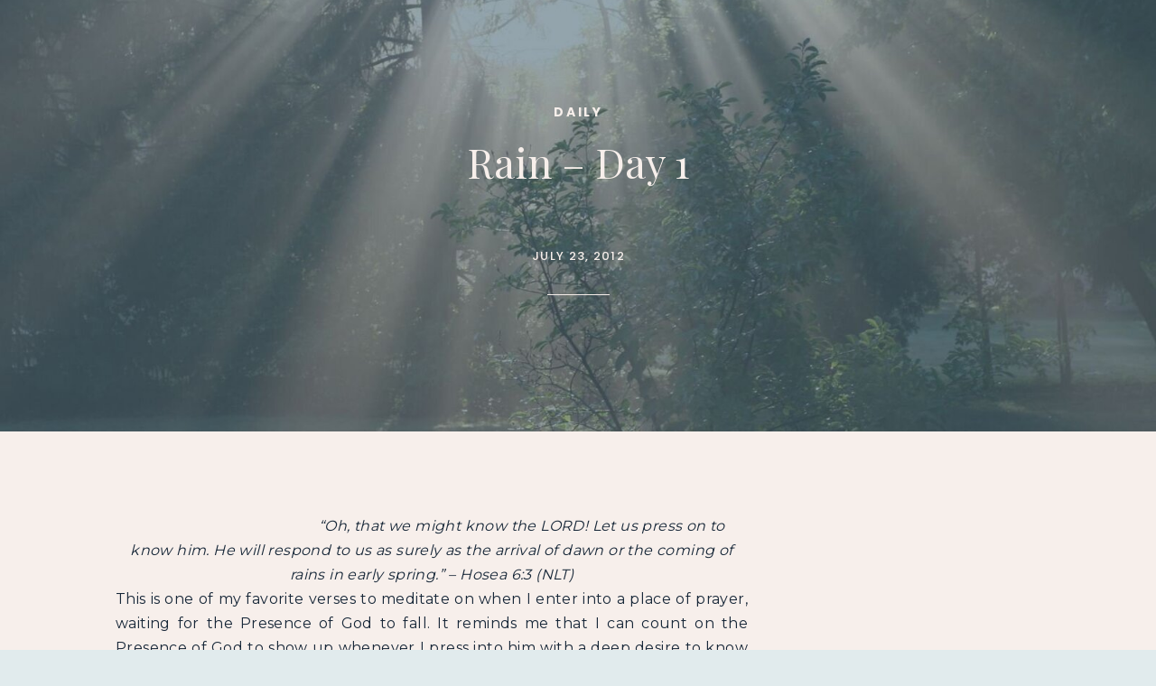

--- FILE ---
content_type: text/html; charset=UTF-8
request_url: https://ericapyle.com/rain-day-1/
body_size: 16095
content:
<!DOCTYPE html>
<html dir="ltr" lang="en-US" prefix="og: https://ogp.me/ns#" class="d">
<head>
<link rel="stylesheet" type="text/css" href="//lib.showit.co/engine/2.3.1/showit.css" />
<title>Word of the Week: Rain - Day 1 | Erica Pyle | Beacon Essentials | Positioned to Prosper</title>

		<!-- All in One SEO 4.9.3 - aioseo.com -->
	<meta name="description" content="Prosper Project&#039;s daily devotional. Today&#039;s scripture is Hosea 6:3. When we press in to know the Lord, his Presence will fall like rain. (Feat. &quot;Living Rain,&quot; Parachute Band)" />
	<meta name="robots" content="max-image-preview:large" />
	<meta name="author" content="Erica Pyle"/>
	<meta name="keywords" content="daily devotional,word of the week,bible devotional,daily bible reading,rain,presence of god,parachute band,living rain,devotional,prayer,quiet time,video" />
	<link rel="canonical" href="https://ericapyle.com/rain-day-1/" />
	<meta name="generator" content="All in One SEO (AIOSEO) 4.9.3" />
		<meta property="og:locale" content="en_US" />
		<meta property="og:site_name" content="Erica Pyle | Beacon Essentials | Positioned to Prosper | Helping You Get Healthy &amp; Whole -- Spirit, Soul &amp; Body" />
		<meta property="og:type" content="article" />
		<meta property="og:title" content="Word of the Week: Rain - Day 1 | Erica Pyle | Beacon Essentials | Positioned to Prosper" />
		<meta property="og:description" content="Prosper Project&#039;s daily devotional. Today&#039;s scripture is Hosea 6:3. When we press in to know the Lord, his Presence will fall like rain. (Feat. &quot;Living Rain,&quot; Parachute Band)" />
		<meta property="og:url" content="https://ericapyle.com/rain-day-1/" />
		<meta property="article:published_time" content="2012-07-23T10:25:59+00:00" />
		<meta property="article:modified_time" content="2012-07-23T10:25:59+00:00" />
		<meta name="twitter:card" content="summary" />
		<meta name="twitter:title" content="Word of the Week: Rain - Day 1 | Erica Pyle | Beacon Essentials | Positioned to Prosper" />
		<meta name="twitter:description" content="Prosper Project&#039;s daily devotional. Today&#039;s scripture is Hosea 6:3. When we press in to know the Lord, his Presence will fall like rain. (Feat. &quot;Living Rain,&quot; Parachute Band)" />
		<script type="application/ld+json" class="aioseo-schema">
			{"@context":"https:\/\/schema.org","@graph":[{"@type":"Article","@id":"https:\/\/ericapyle.com\/rain-day-1\/#article","name":"Word of the Week: Rain - Day 1 | Erica Pyle | Beacon Essentials | Positioned to Prosper","headline":"Rain &#8211; Day 1","author":{"@id":"https:\/\/ericapyle.com\/author\/erica\/#author"},"publisher":{"@id":"https:\/\/ericapyle.com\/#organization"},"image":{"@type":"ImageObject","url":"http:\/\/www.prosperproject.org\/wp-content\/uploads\/2012\/07\/rain1.png","@id":"https:\/\/ericapyle.com\/rain-day-1\/#articleImage"},"datePublished":"2012-07-23T06:25:59+00:00","dateModified":"2012-07-23T06:25:59+00:00","inLanguage":"en-US","mainEntityOfPage":{"@id":"https:\/\/ericapyle.com\/rain-day-1\/#webpage"},"isPartOf":{"@id":"https:\/\/ericapyle.com\/rain-day-1\/#webpage"},"articleSection":"Daily, Devotional, Prayer, Presence of God, Quiet Time, video, Word of the Week"},{"@type":"BreadcrumbList","@id":"https:\/\/ericapyle.com\/rain-day-1\/#breadcrumblist","itemListElement":[{"@type":"ListItem","@id":"https:\/\/ericapyle.com#listItem","position":1,"name":"Home","item":"https:\/\/ericapyle.com","nextItem":{"@type":"ListItem","@id":"https:\/\/ericapyle.com\/category\/daily\/#listItem","name":"Daily"}},{"@type":"ListItem","@id":"https:\/\/ericapyle.com\/category\/daily\/#listItem","position":2,"name":"Daily","item":"https:\/\/ericapyle.com\/category\/daily\/","nextItem":{"@type":"ListItem","@id":"https:\/\/ericapyle.com\/rain-day-1\/#listItem","name":"Rain &#8211; Day 1"},"previousItem":{"@type":"ListItem","@id":"https:\/\/ericapyle.com#listItem","name":"Home"}},{"@type":"ListItem","@id":"https:\/\/ericapyle.com\/rain-day-1\/#listItem","position":3,"name":"Rain &#8211; Day 1","previousItem":{"@type":"ListItem","@id":"https:\/\/ericapyle.com\/category\/daily\/#listItem","name":"Daily"}}]},{"@type":"Organization","@id":"https:\/\/ericapyle.com\/#organization","name":"Erica Pyle | Beacon Essentials | Positioned to Prosper","description":"Helping You Get Healthy & Whole -- Spirit, Soul & Body","url":"https:\/\/ericapyle.com\/"},{"@type":"Person","@id":"https:\/\/ericapyle.com\/author\/erica\/#author","url":"https:\/\/ericapyle.com\/author\/erica\/","name":"Erica Pyle","image":{"@type":"ImageObject","@id":"https:\/\/ericapyle.com\/rain-day-1\/#authorImage","url":"https:\/\/secure.gravatar.com\/avatar\/83eda24553863fedb3d23ba4651f9b9c6ee3dc1d75348078c0531ac4a3747f58?s=96&d=mm&r=g","width":96,"height":96,"caption":"Erica Pyle"}},{"@type":"WebPage","@id":"https:\/\/ericapyle.com\/rain-day-1\/#webpage","url":"https:\/\/ericapyle.com\/rain-day-1\/","name":"Word of the Week: Rain - Day 1 | Erica Pyle | Beacon Essentials | Positioned to Prosper","description":"Prosper Project's daily devotional. Today's scripture is Hosea 6:3. When we press in to know the Lord, his Presence will fall like rain. (Feat. \"Living Rain,\" Parachute Band)","inLanguage":"en-US","isPartOf":{"@id":"https:\/\/ericapyle.com\/#website"},"breadcrumb":{"@id":"https:\/\/ericapyle.com\/rain-day-1\/#breadcrumblist"},"author":{"@id":"https:\/\/ericapyle.com\/author\/erica\/#author"},"creator":{"@id":"https:\/\/ericapyle.com\/author\/erica\/#author"},"datePublished":"2012-07-23T06:25:59+00:00","dateModified":"2012-07-23T06:25:59+00:00"},{"@type":"WebSite","@id":"https:\/\/ericapyle.com\/#website","url":"https:\/\/ericapyle.com\/","name":"Erica Pyle | Beacon Essentials | Positioned to Prosper","description":"Helping You Get Healthy & Whole -- Spirit, Soul & Body","inLanguage":"en-US","publisher":{"@id":"https:\/\/ericapyle.com\/#organization"}}]}
		</script>
		<!-- All in One SEO -->

<link rel='dns-prefetch' href='//js.stripe.com' />
<link rel="alternate" type="application/rss+xml" title="Erica Pyle | Beacon Essentials | Positioned to Prosper &raquo; Feed" href="https://ericapyle.com/feed/" />
<link rel="alternate" type="application/rss+xml" title="Erica Pyle | Beacon Essentials | Positioned to Prosper &raquo; Comments Feed" href="https://ericapyle.com/comments/feed/" />
<link rel="alternate" type="application/rss+xml" title="Erica Pyle | Beacon Essentials | Positioned to Prosper &raquo; Rain &#8211; Day 1 Comments Feed" href="https://ericapyle.com/rain-day-1/feed/" />
<script type="text/javascript">
/* <![CDATA[ */
window._wpemojiSettings = {"baseUrl":"https:\/\/s.w.org\/images\/core\/emoji\/16.0.1\/72x72\/","ext":".png","svgUrl":"https:\/\/s.w.org\/images\/core\/emoji\/16.0.1\/svg\/","svgExt":".svg","source":{"concatemoji":"https:\/\/ericapyle.com\/wp-includes\/js\/wp-emoji-release.min.js?ver=6.8.3"}};
/*! This file is auto-generated */
!function(s,n){var o,i,e;function c(e){try{var t={supportTests:e,timestamp:(new Date).valueOf()};sessionStorage.setItem(o,JSON.stringify(t))}catch(e){}}function p(e,t,n){e.clearRect(0,0,e.canvas.width,e.canvas.height),e.fillText(t,0,0);var t=new Uint32Array(e.getImageData(0,0,e.canvas.width,e.canvas.height).data),a=(e.clearRect(0,0,e.canvas.width,e.canvas.height),e.fillText(n,0,0),new Uint32Array(e.getImageData(0,0,e.canvas.width,e.canvas.height).data));return t.every(function(e,t){return e===a[t]})}function u(e,t){e.clearRect(0,0,e.canvas.width,e.canvas.height),e.fillText(t,0,0);for(var n=e.getImageData(16,16,1,1),a=0;a<n.data.length;a++)if(0!==n.data[a])return!1;return!0}function f(e,t,n,a){switch(t){case"flag":return n(e,"\ud83c\udff3\ufe0f\u200d\u26a7\ufe0f","\ud83c\udff3\ufe0f\u200b\u26a7\ufe0f")?!1:!n(e,"\ud83c\udde8\ud83c\uddf6","\ud83c\udde8\u200b\ud83c\uddf6")&&!n(e,"\ud83c\udff4\udb40\udc67\udb40\udc62\udb40\udc65\udb40\udc6e\udb40\udc67\udb40\udc7f","\ud83c\udff4\u200b\udb40\udc67\u200b\udb40\udc62\u200b\udb40\udc65\u200b\udb40\udc6e\u200b\udb40\udc67\u200b\udb40\udc7f");case"emoji":return!a(e,"\ud83e\udedf")}return!1}function g(e,t,n,a){var r="undefined"!=typeof WorkerGlobalScope&&self instanceof WorkerGlobalScope?new OffscreenCanvas(300,150):s.createElement("canvas"),o=r.getContext("2d",{willReadFrequently:!0}),i=(o.textBaseline="top",o.font="600 32px Arial",{});return e.forEach(function(e){i[e]=t(o,e,n,a)}),i}function t(e){var t=s.createElement("script");t.src=e,t.defer=!0,s.head.appendChild(t)}"undefined"!=typeof Promise&&(o="wpEmojiSettingsSupports",i=["flag","emoji"],n.supports={everything:!0,everythingExceptFlag:!0},e=new Promise(function(e){s.addEventListener("DOMContentLoaded",e,{once:!0})}),new Promise(function(t){var n=function(){try{var e=JSON.parse(sessionStorage.getItem(o));if("object"==typeof e&&"number"==typeof e.timestamp&&(new Date).valueOf()<e.timestamp+604800&&"object"==typeof e.supportTests)return e.supportTests}catch(e){}return null}();if(!n){if("undefined"!=typeof Worker&&"undefined"!=typeof OffscreenCanvas&&"undefined"!=typeof URL&&URL.createObjectURL&&"undefined"!=typeof Blob)try{var e="postMessage("+g.toString()+"("+[JSON.stringify(i),f.toString(),p.toString(),u.toString()].join(",")+"));",a=new Blob([e],{type:"text/javascript"}),r=new Worker(URL.createObjectURL(a),{name:"wpTestEmojiSupports"});return void(r.onmessage=function(e){c(n=e.data),r.terminate(),t(n)})}catch(e){}c(n=g(i,f,p,u))}t(n)}).then(function(e){for(var t in e)n.supports[t]=e[t],n.supports.everything=n.supports.everything&&n.supports[t],"flag"!==t&&(n.supports.everythingExceptFlag=n.supports.everythingExceptFlag&&n.supports[t]);n.supports.everythingExceptFlag=n.supports.everythingExceptFlag&&!n.supports.flag,n.DOMReady=!1,n.readyCallback=function(){n.DOMReady=!0}}).then(function(){return e}).then(function(){var e;n.supports.everything||(n.readyCallback(),(e=n.source||{}).concatemoji?t(e.concatemoji):e.wpemoji&&e.twemoji&&(t(e.twemoji),t(e.wpemoji)))}))}((window,document),window._wpemojiSettings);
/* ]]> */
</script>
<style id='wp-emoji-styles-inline-css' type='text/css'>

	img.wp-smiley, img.emoji {
		display: inline !important;
		border: none !important;
		box-shadow: none !important;
		height: 1em !important;
		width: 1em !important;
		margin: 0 0.07em !important;
		vertical-align: -0.1em !important;
		background: none !important;
		padding: 0 !important;
	}
</style>
<link rel='stylesheet' id='wp-block-library-css' href='https://ericapyle.com/wp-includes/css/dist/block-library/style.min.css?ver=6.8.3' type='text/css' media='all' />
<style id='classic-theme-styles-inline-css' type='text/css'>
/*! This file is auto-generated */
.wp-block-button__link{color:#fff;background-color:#32373c;border-radius:9999px;box-shadow:none;text-decoration:none;padding:calc(.667em + 2px) calc(1.333em + 2px);font-size:1.125em}.wp-block-file__button{background:#32373c;color:#fff;text-decoration:none}
</style>
<link rel='stylesheet' id='aioseo/css/src/vue/standalone/blocks/table-of-contents/global.scss-css' href='https://ericapyle.com/wp-content/plugins/all-in-one-seo-pack/dist/Lite/assets/css/table-of-contents/global.e90f6d47.css?ver=4.9.3' type='text/css' media='all' />
<style id='global-styles-inline-css' type='text/css'>
:root{--wp--preset--aspect-ratio--square: 1;--wp--preset--aspect-ratio--4-3: 4/3;--wp--preset--aspect-ratio--3-4: 3/4;--wp--preset--aspect-ratio--3-2: 3/2;--wp--preset--aspect-ratio--2-3: 2/3;--wp--preset--aspect-ratio--16-9: 16/9;--wp--preset--aspect-ratio--9-16: 9/16;--wp--preset--color--black: #000000;--wp--preset--color--cyan-bluish-gray: #abb8c3;--wp--preset--color--white: #ffffff;--wp--preset--color--pale-pink: #f78da7;--wp--preset--color--vivid-red: #cf2e2e;--wp--preset--color--luminous-vivid-orange: #ff6900;--wp--preset--color--luminous-vivid-amber: #fcb900;--wp--preset--color--light-green-cyan: #7bdcb5;--wp--preset--color--vivid-green-cyan: #00d084;--wp--preset--color--pale-cyan-blue: #8ed1fc;--wp--preset--color--vivid-cyan-blue: #0693e3;--wp--preset--color--vivid-purple: #9b51e0;--wp--preset--gradient--vivid-cyan-blue-to-vivid-purple: linear-gradient(135deg,rgba(6,147,227,1) 0%,rgb(155,81,224) 100%);--wp--preset--gradient--light-green-cyan-to-vivid-green-cyan: linear-gradient(135deg,rgb(122,220,180) 0%,rgb(0,208,130) 100%);--wp--preset--gradient--luminous-vivid-amber-to-luminous-vivid-orange: linear-gradient(135deg,rgba(252,185,0,1) 0%,rgba(255,105,0,1) 100%);--wp--preset--gradient--luminous-vivid-orange-to-vivid-red: linear-gradient(135deg,rgba(255,105,0,1) 0%,rgb(207,46,46) 100%);--wp--preset--gradient--very-light-gray-to-cyan-bluish-gray: linear-gradient(135deg,rgb(238,238,238) 0%,rgb(169,184,195) 100%);--wp--preset--gradient--cool-to-warm-spectrum: linear-gradient(135deg,rgb(74,234,220) 0%,rgb(151,120,209) 20%,rgb(207,42,186) 40%,rgb(238,44,130) 60%,rgb(251,105,98) 80%,rgb(254,248,76) 100%);--wp--preset--gradient--blush-light-purple: linear-gradient(135deg,rgb(255,206,236) 0%,rgb(152,150,240) 100%);--wp--preset--gradient--blush-bordeaux: linear-gradient(135deg,rgb(254,205,165) 0%,rgb(254,45,45) 50%,rgb(107,0,62) 100%);--wp--preset--gradient--luminous-dusk: linear-gradient(135deg,rgb(255,203,112) 0%,rgb(199,81,192) 50%,rgb(65,88,208) 100%);--wp--preset--gradient--pale-ocean: linear-gradient(135deg,rgb(255,245,203) 0%,rgb(182,227,212) 50%,rgb(51,167,181) 100%);--wp--preset--gradient--electric-grass: linear-gradient(135deg,rgb(202,248,128) 0%,rgb(113,206,126) 100%);--wp--preset--gradient--midnight: linear-gradient(135deg,rgb(2,3,129) 0%,rgb(40,116,252) 100%);--wp--preset--font-size--small: 13px;--wp--preset--font-size--medium: 20px;--wp--preset--font-size--large: 36px;--wp--preset--font-size--x-large: 42px;--wp--preset--spacing--20: 0.44rem;--wp--preset--spacing--30: 0.67rem;--wp--preset--spacing--40: 1rem;--wp--preset--spacing--50: 1.5rem;--wp--preset--spacing--60: 2.25rem;--wp--preset--spacing--70: 3.38rem;--wp--preset--spacing--80: 5.06rem;--wp--preset--shadow--natural: 6px 6px 9px rgba(0, 0, 0, 0.2);--wp--preset--shadow--deep: 12px 12px 50px rgba(0, 0, 0, 0.4);--wp--preset--shadow--sharp: 6px 6px 0px rgba(0, 0, 0, 0.2);--wp--preset--shadow--outlined: 6px 6px 0px -3px rgba(255, 255, 255, 1), 6px 6px rgba(0, 0, 0, 1);--wp--preset--shadow--crisp: 6px 6px 0px rgba(0, 0, 0, 1);}:where(.is-layout-flex){gap: 0.5em;}:where(.is-layout-grid){gap: 0.5em;}body .is-layout-flex{display: flex;}.is-layout-flex{flex-wrap: wrap;align-items: center;}.is-layout-flex > :is(*, div){margin: 0;}body .is-layout-grid{display: grid;}.is-layout-grid > :is(*, div){margin: 0;}:where(.wp-block-columns.is-layout-flex){gap: 2em;}:where(.wp-block-columns.is-layout-grid){gap: 2em;}:where(.wp-block-post-template.is-layout-flex){gap: 1.25em;}:where(.wp-block-post-template.is-layout-grid){gap: 1.25em;}.has-black-color{color: var(--wp--preset--color--black) !important;}.has-cyan-bluish-gray-color{color: var(--wp--preset--color--cyan-bluish-gray) !important;}.has-white-color{color: var(--wp--preset--color--white) !important;}.has-pale-pink-color{color: var(--wp--preset--color--pale-pink) !important;}.has-vivid-red-color{color: var(--wp--preset--color--vivid-red) !important;}.has-luminous-vivid-orange-color{color: var(--wp--preset--color--luminous-vivid-orange) !important;}.has-luminous-vivid-amber-color{color: var(--wp--preset--color--luminous-vivid-amber) !important;}.has-light-green-cyan-color{color: var(--wp--preset--color--light-green-cyan) !important;}.has-vivid-green-cyan-color{color: var(--wp--preset--color--vivid-green-cyan) !important;}.has-pale-cyan-blue-color{color: var(--wp--preset--color--pale-cyan-blue) !important;}.has-vivid-cyan-blue-color{color: var(--wp--preset--color--vivid-cyan-blue) !important;}.has-vivid-purple-color{color: var(--wp--preset--color--vivid-purple) !important;}.has-black-background-color{background-color: var(--wp--preset--color--black) !important;}.has-cyan-bluish-gray-background-color{background-color: var(--wp--preset--color--cyan-bluish-gray) !important;}.has-white-background-color{background-color: var(--wp--preset--color--white) !important;}.has-pale-pink-background-color{background-color: var(--wp--preset--color--pale-pink) !important;}.has-vivid-red-background-color{background-color: var(--wp--preset--color--vivid-red) !important;}.has-luminous-vivid-orange-background-color{background-color: var(--wp--preset--color--luminous-vivid-orange) !important;}.has-luminous-vivid-amber-background-color{background-color: var(--wp--preset--color--luminous-vivid-amber) !important;}.has-light-green-cyan-background-color{background-color: var(--wp--preset--color--light-green-cyan) !important;}.has-vivid-green-cyan-background-color{background-color: var(--wp--preset--color--vivid-green-cyan) !important;}.has-pale-cyan-blue-background-color{background-color: var(--wp--preset--color--pale-cyan-blue) !important;}.has-vivid-cyan-blue-background-color{background-color: var(--wp--preset--color--vivid-cyan-blue) !important;}.has-vivid-purple-background-color{background-color: var(--wp--preset--color--vivid-purple) !important;}.has-black-border-color{border-color: var(--wp--preset--color--black) !important;}.has-cyan-bluish-gray-border-color{border-color: var(--wp--preset--color--cyan-bluish-gray) !important;}.has-white-border-color{border-color: var(--wp--preset--color--white) !important;}.has-pale-pink-border-color{border-color: var(--wp--preset--color--pale-pink) !important;}.has-vivid-red-border-color{border-color: var(--wp--preset--color--vivid-red) !important;}.has-luminous-vivid-orange-border-color{border-color: var(--wp--preset--color--luminous-vivid-orange) !important;}.has-luminous-vivid-amber-border-color{border-color: var(--wp--preset--color--luminous-vivid-amber) !important;}.has-light-green-cyan-border-color{border-color: var(--wp--preset--color--light-green-cyan) !important;}.has-vivid-green-cyan-border-color{border-color: var(--wp--preset--color--vivid-green-cyan) !important;}.has-pale-cyan-blue-border-color{border-color: var(--wp--preset--color--pale-cyan-blue) !important;}.has-vivid-cyan-blue-border-color{border-color: var(--wp--preset--color--vivid-cyan-blue) !important;}.has-vivid-purple-border-color{border-color: var(--wp--preset--color--vivid-purple) !important;}.has-vivid-cyan-blue-to-vivid-purple-gradient-background{background: var(--wp--preset--gradient--vivid-cyan-blue-to-vivid-purple) !important;}.has-light-green-cyan-to-vivid-green-cyan-gradient-background{background: var(--wp--preset--gradient--light-green-cyan-to-vivid-green-cyan) !important;}.has-luminous-vivid-amber-to-luminous-vivid-orange-gradient-background{background: var(--wp--preset--gradient--luminous-vivid-amber-to-luminous-vivid-orange) !important;}.has-luminous-vivid-orange-to-vivid-red-gradient-background{background: var(--wp--preset--gradient--luminous-vivid-orange-to-vivid-red) !important;}.has-very-light-gray-to-cyan-bluish-gray-gradient-background{background: var(--wp--preset--gradient--very-light-gray-to-cyan-bluish-gray) !important;}.has-cool-to-warm-spectrum-gradient-background{background: var(--wp--preset--gradient--cool-to-warm-spectrum) !important;}.has-blush-light-purple-gradient-background{background: var(--wp--preset--gradient--blush-light-purple) !important;}.has-blush-bordeaux-gradient-background{background: var(--wp--preset--gradient--blush-bordeaux) !important;}.has-luminous-dusk-gradient-background{background: var(--wp--preset--gradient--luminous-dusk) !important;}.has-pale-ocean-gradient-background{background: var(--wp--preset--gradient--pale-ocean) !important;}.has-electric-grass-gradient-background{background: var(--wp--preset--gradient--electric-grass) !important;}.has-midnight-gradient-background{background: var(--wp--preset--gradient--midnight) !important;}.has-small-font-size{font-size: var(--wp--preset--font-size--small) !important;}.has-medium-font-size{font-size: var(--wp--preset--font-size--medium) !important;}.has-large-font-size{font-size: var(--wp--preset--font-size--large) !important;}.has-x-large-font-size{font-size: var(--wp--preset--font-size--x-large) !important;}
:where(.wp-block-post-template.is-layout-flex){gap: 1.25em;}:where(.wp-block-post-template.is-layout-grid){gap: 1.25em;}
:where(.wp-block-columns.is-layout-flex){gap: 2em;}:where(.wp-block-columns.is-layout-grid){gap: 2em;}
:root :where(.wp-block-pullquote){font-size: 1.5em;line-height: 1.6;}
</style>
<link rel='stylesheet' id='wpecpp-css' href='https://ericapyle.com/wp-content/plugins/wp-ecommerce-paypal/assets/css/wpecpp.css?ver=2.0.3' type='text/css' media='all' />
<link rel='stylesheet' id='pub-style-css' href='https://ericapyle.com/wp-content/themes/showit/pubs/vvt39lreslasn2p2f44tsa/20250531142400Sbpbayk/assets/pub.css?ver=1748701447' type='text/css' media='all' />
<script type="text/javascript" src="https://ericapyle.com/wp-includes/js/jquery/jquery.min.js?ver=3.7.1" id="jquery-core-js"></script>
<script type="text/javascript" id="jquery-core-js-after">
/* <![CDATA[ */
$ = jQuery;
/* ]]> */
</script>
<script type="text/javascript" src="https://ericapyle.com/wp-includes/js/jquery/jquery-migrate.min.js?ver=3.4.1" id="jquery-migrate-js"></script>
<script type="text/javascript" id="wp-statistics-tracker-js-extra">
/* <![CDATA[ */
var WP_Statistics_Tracker_Object = {"hitRequestUrl":"https:\/\/ericapyle.com\/wp-json\/wp-statistics\/v2\/hit?wp_statistics_hit_rest=yes&track_all=1&current_page_type=post&current_page_id=1126&search_query&page_uri=L3JhaW4tZGF5LTEv","keepOnlineRequestUrl":"https:\/\/ericapyle.com\/wp-json\/wp-statistics\/v2\/online?wp_statistics_hit_rest=yes&track_all=1&current_page_type=post&current_page_id=1126&search_query&page_uri=L3JhaW4tZGF5LTEv","option":{"dntEnabled":true,"cacheCompatibility":false}};
/* ]]> */
</script>
<script type="text/javascript" src="https://ericapyle.com/wp-content/plugins/wp-statistics/assets/js/tracker.js?ver=6.8.3" id="wp-statistics-tracker-js"></script>
<script type="text/javascript" src="https://ericapyle.com/wp-content/themes/showit/pubs/vvt39lreslasn2p2f44tsa/20250531142400Sbpbayk/assets/pub.js?ver=1748701447" id="pub-script-js"></script>
<link rel="https://api.w.org/" href="https://ericapyle.com/wp-json/" /><link rel="alternate" title="JSON" type="application/json" href="https://ericapyle.com/wp-json/wp/v2/posts/1126" /><link rel="EditURI" type="application/rsd+xml" title="RSD" href="https://ericapyle.com/xmlrpc.php?rsd" />
<link rel='shortlink' href='https://ericapyle.com/?p=1126' />
<link rel="alternate" title="oEmbed (JSON)" type="application/json+oembed" href="https://ericapyle.com/wp-json/oembed/1.0/embed?url=https%3A%2F%2Fericapyle.com%2Frain-day-1%2F" />
<link rel="alternate" title="oEmbed (XML)" type="text/xml+oembed" href="https://ericapyle.com/wp-json/oembed/1.0/embed?url=https%3A%2F%2Fericapyle.com%2Frain-day-1%2F&#038;format=xml" />
<!-- Analytics by WP Statistics v14.5 - https://wp-statistics.com/ -->
<link rel="icon" href="https://ericapyle.com/wp-content/uploads/2021/01/cropped-ELP-Favicon-512x512-1-32x32.png" sizes="32x32" />
<link rel="icon" href="https://ericapyle.com/wp-content/uploads/2021/01/cropped-ELP-Favicon-512x512-1-192x192.png" sizes="192x192" />
<link rel="apple-touch-icon" href="https://ericapyle.com/wp-content/uploads/2021/01/cropped-ELP-Favicon-512x512-1-180x180.png" />
<meta name="msapplication-TileImage" content="https://ericapyle.com/wp-content/uploads/2021/01/cropped-ELP-Favicon-512x512-1-270x270.png" />

<meta charset="UTF-8" />
<meta name="viewport" content="width=device-width, initial-scale=1" />
<link rel="icon" type="image/png" href="//static.showit.co/200/RZEHrIzpgFxyq4vDa2fDLw/175784/elp_favicon_teal.png" />
<link rel="preconnect" href="https://static.showit.co" />

<link rel="preconnect" href="https://fonts.googleapis.com">
<link rel="preconnect" href="https://fonts.gstatic.com" crossorigin>
<link href="https://fonts.googleapis.com/css?family=Poppins:500|Poppins:600|Poppins:700|Playfair+Display:regular|Montserrat:regular" rel="stylesheet" type="text/css"/>
<style>
@font-face{font-family:Versailles;src:url('//static.showit.co/file/JgI1LF8TRwuOOcwUKQtF4w/175784/5d6a0619-f015-4f51-890a-61b2f1634b54.woff');}
@font-face{font-family:Sweet Sans Pro Regular;src:url('//static.showit.co/file/_C482bteQgSYOwtB3l6jLg/shared/sweetsanspro-regular.woff');}
@font-face{font-family:Minerva Modern Regular;src:url('//static.showit.co/file/8l4S-oZ8RNSwRpaumLAKuw/shared/minervamodern-regular.woff');}
@font-face{font-family:Andale Mono;src:url('//static.showit.co/file/2cXvGH7qS9yBu-h-Ub5ekA/shared/andalemono.woff');}
@font-face{font-family:Sofia Pro Medium;src:url('//static.showit.co/file/bi9QR1H3Se2mHfNjBZT1xQ/shared/sofiapromedium.woff');}
@font-face{font-family:Formetor Regular;src:url('//static.showit.co/file/yj01cvSfSW2KaYwVOOHAlw/shared/formetor-regular.woff');}
</style>
<script id="init_data" type="application/json">
{"mobile":{"w":320},"desktop":{"w":1200,"defaultTrIn":{"type":"fade"},"defaultTrOut":{"type":"fade"},"bgFillType":"color","bgColor":"colors-7"},"sid":"vvt39lreslasn2p2f44tsa","break":768,"assetURL":"//static.showit.co","contactFormId":"175784/307876","cfAction":"aHR0cHM6Ly9jbGllbnRzZXJ2aWNlLnNob3dpdC5jby9jb250YWN0Zm9ybQ==","sgAction":"aHR0cHM6Ly9jbGllbnRzZXJ2aWNlLnNob3dpdC5jby9zb2NpYWxncmlk","blockData":[{"slug":"mobile-menu","visible":"m","states":[],"d":{"h":85,"w":1200,"locking":{"offset":0},"bgFillType":"color","bgColor":"colors-7","bgMediaType":"none"},"m":{"h":540,"w":320,"locking":{"side":"t","offset":0},"nature":"wH","stateTrIn":{"type":"fade","duration":0.2},"stateTrOut":{"type":"fade","duration":0.2},"bgFillType":"color","bgColor":"colors-6","bgMediaType":"none"}},{"slug":"mobile-menu-closed","visible":"m","states":[],"d":{"h":222,"w":1200,"locking":{},"bgFillType":"color","bgColor":"colors-7","bgMediaType":"none"},"m":{"h":50,"w":320,"locking":{"side":"st"},"bgFillType":"color","bgColor":"colors-7","bgMediaType":"none"}},{"slug":"post-title","visible":"a","states":[{"d":{"bgFillType":"color","bgColor":"#000000:0","bgMediaType":"none"},"m":{"bgFillType":"color","bgColor":"#000000:0","bgMediaType":"none"},"slug":"view-1"}],"d":{"h":478,"w":1200,"nature":"dH","bgFillType":"color","bgColor":"colors-2","bgMediaType":"image","bgImage":{"key":"KKxvaKr-Sx-V0fKWpZ4T-Q/175784/elp_new_blog_header_june_2022.jpg","aspect_ratio":1.77489,"title":"ELP New Blog Header June 2022","type":"asset"},"bgOpacity":100,"bgPos":"cm","bgScale":"cover","bgScroll":"p"},"m":{"h":333,"w":320,"nature":"dH","bgFillType":"color","bgColor":"colors-2","bgMediaType":"image","bgImage":{"key":"KKxvaKr-Sx-V0fKWpZ4T-Q/175784/elp_new_blog_header_june_2022.jpg","aspect_ratio":1.77489,"title":"ELP New Blog Header June 2022","type":"asset"},"bgOpacity":100,"bgPos":"cm","bgScale":"cover","bgScroll":"p"},"stateTrans":[{}]},{"slug":"post-content","visible":"a","states":[{"d":{"bgFillType":"color","bgColor":"#000000:0","bgMediaType":"none"},"m":{"bgFillType":"color","bgColor":"#000000:0","bgMediaType":"none"},"slug":"view-1"}],"d":{"h":1355,"w":1200,"nature":"dH","bgFillType":"color","bgColor":"colors-6","bgMediaType":"none"},"m":{"h":2100,"w":320,"nature":"dH","bgFillType":"color","bgColor":"colors-6","bgMediaType":"none"},"stateTrans":[{}]},{"slug":"comment","visible":"a","states":[{"d":{"bgFillType":"color","bgColor":"#000000:0","bgMediaType":"none"},"m":{"bgFillType":"color","bgColor":"#000000:0","bgMediaType":"none"},"slug":"show-comments"},{"d":{"bgFillType":"color","bgColor":"#000000:0","bgMediaType":"none"},"m":{"bgFillType":"color","bgColor":"#000000:0","bgMediaType":"none"},"slug":"hide-comments"}],"d":{"h":86,"w":1200,"bgFillType":"color","bgColor":"colors-6","bgMediaType":"none"},"m":{"h":106,"w":320,"nature":"dH","bgFillType":"color","bgColor":"colors-6","bgMediaType":"none"},"stateTrans":[{},{}]},{"slug":"existing-comments","visible":"a","states":[],"d":{"h":66,"w":1200,"nature":"dH","bgFillType":"color","bgColor":"colors-6","bgMediaType":"none"},"m":{"h":128,"w":320,"nature":"dH","bgFillType":"color","bgColor":"colors-6","bgMediaType":"none"}},{"slug":"comments-form","visible":"a","states":[],"d":{"h":104,"w":1200,"nature":"dH","bgFillType":"color","bgColor":"colors-6","bgMediaType":"none"},"m":{"h":138,"w":320,"nature":"dH","bgFillType":"color","bgColor":"colors-6","bgMediaType":"none"}},{"slug":"new-canvas","visible":"a","states":[],"d":{"h":105,"w":1200,"bgFillType":"color","bgColor":"colors-6","bgMediaType":"none"},"m":{"h":41,"w":320,"bgFillType":"color","bgColor":"colors-6","bgMediaType":"none"}},{"slug":"pagination","visible":"a","states":[],"d":{"h":176,"w":1200,"nature":"dH","bgFillType":"color","bgColor":"colors-7","bgMediaType":"none"},"m":{"h":275,"w":320,"nature":"dH","bgFillType":"color","bgColor":"colors-7","bgMediaType":"none"}},{"slug":"instagram","visible":"d","states":[],"d":{"h":41,"w":1200,"bgFillType":"color","bgColor":"#a180ad","bgMediaType":"none"},"m":{"h":51,"w":320,"bgFillType":"color","bgColor":"#a180ad","bgMediaType":"none"}}],"elementData":[{"type":"simple","visible":"m","id":"mobile-menu_0","blockId":"mobile-menu","m":{"x":0,"y":0,"w":320,"h":52,"a":0},"d":{"x":360,"y":26,"w":480,"h":34,"a":0}},{"type":"text","visible":"m","id":"mobile-menu_1","blockId":"mobile-menu","m":{"x":162,"y":249,"w":68,"h":22,"a":0,"lockV":"b"},"d":{"x":1018.6,"y":34,"w":77,"h":26,"a":0,"lockH":"r"},"pc":[{"type":"hide","block":"mobile-menu"}]},{"type":"text","visible":"m","id":"mobile-menu_2","blockId":"mobile-menu","m":{"x":36,"y":360,"w":69,"h":22,"a":0,"lockV":"b"},"d":{"x":920.2,"y":34,"w":70,"h":26,"a":0,"lockH":"r"},"pc":[{"type":"hide","block":"mobile-menu"}]},{"type":"text","visible":"m","id":"mobile-menu_3","blockId":"mobile-menu","m":{"x":162,"y":360,"w":84,"h":22,"a":0,"lockV":"b"},"d":{"x":820.8,"y":34,"w":71,"h":26,"a":0,"lockH":"r"},"pc":[{"type":"hide","block":"mobile-menu"}]},{"type":"text","visible":"m","id":"mobile-menu_4","blockId":"mobile-menu","m":{"x":36,"y":416,"w":53,"h":22,"a":0,"lockV":"b"},"d":{"x":735.4,"y":34,"w":57,"h":26,"a":0,"lockH":"r"},"pc":[{"type":"hide","block":"mobile-menu"}]},{"type":"text","visible":"m","id":"mobile-menu_5","blockId":"mobile-menu","m":{"x":36,"y":249,"w":45,"h":17,"a":0,"lockV":"b"},"d":{"x":655,"y":34,"w":52,"h":26,"a":0,"lockH":"r"},"pc":[{"type":"hide","block":"mobile-menu"}]},{"type":"icon","visible":"m","id":"mobile-menu_6","blockId":"mobile-menu","m":{"x":35,"y":488,"w":22,"h":23,"a":0,"lockV":"b"},"d":{"x":151.755,"y":273.459,"w":25.756,"h":26.48,"a":0}},{"type":"icon","visible":"m","id":"mobile-menu_7","blockId":"mobile-menu","m":{"x":78,"y":488,"w":22,"h":23,"a":0,"lockV":"b"},"d":{"x":185.005,"y":271.191,"w":30.006,"h":31.015,"a":0}},{"type":"icon","visible":"m","id":"mobile-menu_8","blockId":"mobile-menu","m":{"x":120,"y":488,"w":22,"h":23,"a":0,"lockV":"b"},"d":{"x":225.755,"y":273.459,"w":25.756,"h":26.48,"a":0}},{"type":"icon","visible":"m","id":"mobile-menu_9","blockId":"mobile-menu","m":{"x":163,"y":488,"w":22,"h":23,"a":0,"lockV":"b"},"d":{"x":235.755,"y":283.459,"w":25.756,"h":26.48,"a":0}},{"type":"simple","visible":"m","id":"mobile-menu_10","blockId":"mobile-menu","m":{"x":35,"y":341,"w":251,"h":1,"a":0,"lockV":"b"},"d":{"x":967,"y":203,"w":177,"h":1,"a":0}},{"type":"simple","visible":"m","id":"mobile-menu_11","blockId":"mobile-menu","m":{"x":35,"y":285,"w":251,"h":1,"a":0,"lockV":"b"},"d":{"x":967,"y":203,"w":177,"h":1,"a":0}},{"type":"simple","visible":"m","id":"mobile-menu_12","blockId":"mobile-menu","m":{"x":35,"y":397,"w":251,"h":1,"a":0,"lockV":"b"},"d":{"x":967,"y":203,"w":177,"h":1,"a":0}},{"type":"simple","visible":"m","id":"mobile-menu_13","blockId":"mobile-menu","m":{"x":35,"y":453,"w":251,"h":1,"a":0,"lockV":"b"},"d":{"x":967,"y":203,"w":177,"h":1,"a":0}},{"type":"graphic","visible":"m","id":"mobile-menu_14","blockId":"mobile-menu","m":{"x":0,"y":52,"w":320,"h":164,"a":0,"gs":{"s":48},"lockV":"bs"},"d":{"x":571,"y":13,"w":59,"h":59,"a":0},"c":{"key":"49Fmyk6YT7expuDhzKNKeQ/175784/untitled_design_-_2024-06-21t151530_905.png","aspect_ratio":1.77875}},{"type":"text","visible":"m","id":"mobile-menu_15","blockId":"mobile-menu","m":{"x":57,"y":20,"w":206,"h":31,"a":0},"d":{"x":494,"y":38,"w":213,"h":32,"a":0},"pc":[{"type":"hide","block":"mobile-menu"}]},{"type":"icon","visible":"m","id":"mobile-menu_16","blockId":"mobile-menu","m":{"x":284,"y":15,"w":27,"h":24,"a":0},"d":{"x":550,"y":-28,"w":100,"h":100,"a":0},"pc":[{"type":"hide","block":"mobile-menu"}]},{"type":"simple","visible":"m","id":"mobile-menu_17","blockId":"mobile-menu","m":{"x":0,"y":0,"w":320,"h":5,"a":0},"d":{"x":360,"y":67,"w":480,"h":88.80000000000001,"a":0}},{"type":"text","visible":"m","id":"mobile-menu_18","blockId":"mobile-menu","m":{"x":162,"y":416,"w":67,"h":22,"a":0,"lockV":"b"},"d":{"x":1018.6,"y":34,"w":77,"h":26,"a":0,"lockH":"r"},"pc":[{"type":"hide","block":"mobile-menu"}]},{"type":"text","visible":"m","id":"mobile-menu_19","blockId":"mobile-menu","m":{"x":36,"y":304,"w":148,"h":22,"a":0,"lockV":"b"},"d":{"x":1018.6,"y":34,"w":77,"h":26,"a":0,"lockH":"r"},"pc":[{"type":"hide","block":"mobile-menu"}]},{"type":"icon","visible":"m","id":"mobile-menu-closed_0","blockId":"mobile-menu-closed","m":{"x":282,"y":14,"w":27,"h":24,"a":0},"d":{"x":550,"y":-28,"w":100,"h":100,"a":0},"pc":[{"type":"show","block":"mobile-menu"}]},{"type":"simple","visible":"a","id":"mobile-menu-closed_1","blockId":"mobile-menu-closed","m":{"x":0,"y":49,"w":320,"h":1,"a":0},"d":{"x":0,"y":0,"w":1200,"h":1,"a":0,"lockH":"s"}},{"type":"text","visible":"a","id":"mobile-menu-closed_2","blockId":"mobile-menu-closed","m":{"x":57,"y":18,"w":206,"h":22,"a":0},"d":{"x":494,"y":38,"w":213,"h":32,"a":0}},{"type":"simple","visible":"a","id":"mobile-menu-closed_3","blockId":"mobile-menu-closed","m":{"x":0,"y":-2,"w":320,"h":5,"a":0},"d":{"x":360,"y":67,"w":480,"h":88.80000000000001,"a":0}},{"type":"text","visible":"a","id":"post-title_view-1_0","blockId":"post-title","m":{"x":46,"y":50,"w":229,"h":22,"a":0},"d":{"x":406,"y":113,"w":389,"h":25,"a":0}},{"type":"text","visible":"a","id":"post-title_view-1_1","blockId":"post-title","m":{"x":21,"y":84,"w":278,"h":78,"a":0},"d":{"x":353,"y":155,"w":494,"h":98,"a":0}},{"type":"text","visible":"a","id":"post-title_view-1_2","blockId":"post-title","m":{"x":66,"y":172,"w":188,"h":18,"a":0,"lockV":"b"},"d":{"x":401,"y":277,"w":399,"h":26,"a":0,"lockV":"b"}},{"type":"simple","visible":"a","id":"post-title_view-1_4","blockId":"post-title","m":{"x":131,"y":216,"w":58,"h":1,"a":0,"lockV":"b"},"d":{"x":566,"y":326,"w":69,"h":1,"a":0,"lockV":"b"}},{"type":"text","visible":"a","id":"post-content_view-1_0","blockId":"post-content","m":{"x":26,"y":31,"w":270,"h":2025,"a":0},"d":{"x":88,"y":75,"w":700,"h":1199,"a":0}},{"type":"text","visible":"a","id":"comment_show-comments_0","blockId":"comment","m":{"x":25,"y":64,"w":130,"h":19,"a":0},"d":{"x":528,"y":37,"w":259,"h":22,"a":0},"pc":[{"type":"show","block":"existing-comments"}]},{"type":"text","visible":"a","id":"comment_hide-comments_0","blockId":"comment","m":{"x":25,"y":74,"w":243,"h":21,"a":0},"d":{"x":528,"y":37,"w":259,"h":22,"a":0},"pc":[{"type":"hide","block":"existing-comments"}]},{"type":"text","visible":"a","id":"comment_1","blockId":"comment","m":{"x":26,"y":14,"w":144,"h":45,"a":0},"d":{"x":91,"y":18,"w":222,"h":47,"a":0},"pc":[{"type":"show","block":"comments-form"}]},{"type":"simple","visible":"a","id":"comment_2","blockId":"comment","m":{"x":25,"y":4,"w":270,"h":1,"a":0},"d":{"x":90,"y":1,"w":700,"h":1,"a":0}},{"type":"text","visible":"a","id":"existing-comments_0","blockId":"existing-comments","m":{"x":25,"y":13,"w":270,"h":105,"a":0},"d":{"x":90,"y":2,"w":700,"h":49,"a":0}},{"type":"text","visible":"a","id":"comments-form_0","blockId":"comments-form","m":{"x":25,"y":16,"w":270,"h":106,"a":0},"d":{"x":108,"y":11,"w":700,"h":75,"a":0}},{"type":"text","visible":"a","id":"pagination_1","blockId":"pagination","m":{"x":44,"y":204,"w":220,"h":42,"a":0},"d":{"x":810,"y":87,"w":307,"h":29,"a":0,"lockV":"b"}},{"type":"text","visible":"a","id":"pagination_2","blockId":"pagination","m":{"x":49,"y":106,"w":220,"h":48,"a":0,"lockV":"b"},"d":{"x":83,"y":87,"w":291,"h":29,"a":0}},{"type":"text","visible":"a","id":"pagination_3","blockId":"pagination","m":{"x":67,"y":79,"w":186,"h":15,"a":0},"d":{"x":83,"y":54,"w":188,"h":18,"a":0}},{"type":"text","visible":"a","id":"pagination_4","blockId":"pagination","m":{"x":82,"y":177,"w":157,"h":19,"a":0,"lockV":"b"},"d":{"x":929,"y":54,"w":188,"h":18,"a":0}},{"type":"text","visible":"a","id":"pagination_5","blockId":"pagination","m":{"x":68,"y":30,"w":184,"h":24,"a":0},"d":{"x":450,"y":80,"w":300,"h":16,"a":0}},{"type":"simple","visible":"a","id":"pagination_6","blockId":"pagination","m":{"x":66,"y":146,"w":188,"h":1,"a":0},"d":{"x":90,"y":1,"w":700,"h":1,"a":0}},{"type":"text","visible":"a","id":"instagram_0","blockId":"instagram","m":{"x":39,"y":12,"w":243,"h":28,"a":0},"d":{"x":435,"y":13,"w":750,"h":20,"a":0,"lockH":"r"}}]}
</script>
<link
rel="stylesheet"
type="text/css"
href="https://cdnjs.cloudflare.com/ajax/libs/animate.css/3.4.0/animate.min.css"
/>


<script src="//lib.showit.co/engine/2.3.1/showit-lib.min.js"></script>
<script src="//lib.showit.co/engine/2.3.1/showit.min.js"></script>
<script>

function initPage(){

}
</script>

<style id="si-page-css">
html.m {background-color:rgba(225,235,237,1);}
html.d {background-color:rgba(225,235,237,1);}
.d .st-d-title,.d .se-wpt h1 {color:rgba(23,39,56,1);line-height:1.1;letter-spacing:0em;font-size:50px;text-align:left;font-family:'Playfair Display';font-weight:400;font-style:normal;}
.d .se-wpt h1 {margin-bottom:30px;}
.d .st-d-title.se-rc a {color:rgba(23,39,56,1);}
.d .st-d-title.se-rc a:hover {text-decoration:underline;color:rgba(23,39,56,1);opacity:0.8;}
.m .st-m-title,.m .se-wpt h1 {color:rgba(23,39,56,1);line-height:1.2;letter-spacing:0em;font-size:38px;text-align:left;font-family:'Playfair Display';font-weight:400;font-style:normal;}
.m .se-wpt h1 {margin-bottom:20px;}
.m .st-m-title.se-rc a {color:rgba(23,39,56,1);}
.m .st-m-title.se-rc a:hover {text-decoration:underline;color:rgba(23,39,56,1);opacity:0.8;}
.d .st-d-heading,.d .se-wpt h2 {color:rgba(233,74,22,1);text-transform:uppercase;line-height:1.6;letter-spacing:0.2em;font-size:14px;text-align:left;font-family:'Poppins';font-weight:700;font-style:normal;}
.d .se-wpt h2 {margin-bottom:24px;}
.d .st-d-heading.se-rc a {color:rgba(233,74,22,1);}
.d .st-d-heading.se-rc a:hover {text-decoration:underline;color:rgba(233,74,22,1);opacity:0.8;}
.m .st-m-heading,.m .se-wpt h2 {color:rgba(233,74,22,1);text-transform:uppercase;line-height:1.6;letter-spacing:0.2em;font-size:12px;text-align:left;font-family:'Poppins';font-weight:700;font-style:normal;}
.m .se-wpt h2 {margin-bottom:14px;}
.m .st-m-heading.se-rc a {color:rgba(233,74,22,1);}
.m .st-m-heading.se-rc a:hover {text-decoration:underline;color:rgba(233,74,22,1);opacity:0.8;}
.d .st-d-subheading,.d .se-wpt h3 {color:rgba(23,39,56,1);text-transform:uppercase;line-height:1;letter-spacing:0.1em;font-size:15px;text-align:left;font-family:'Poppins';font-weight:500;font-style:normal;}
.d .se-wpt h3 {margin-bottom:18px;}
.d .st-d-subheading.se-rc a {color:rgba(23,39,56,1);}
.d .st-d-subheading.se-rc a:hover {text-decoration:underline;color:rgba(23,39,56,1);opacity:0.8;}
.m .st-m-subheading,.m .se-wpt h3 {color:rgba(23,39,56,1);text-transform:uppercase;line-height:1.8;letter-spacing:0.1em;font-size:12px;text-align:left;font-family:'Poppins';font-weight:500;font-style:normal;}
.m .se-wpt h3 {margin-bottom:18px;}
.m .st-m-subheading.se-rc a {color:rgba(23,39,56,1);}
.m .st-m-subheading.se-rc a:hover {text-decoration:underline;color:rgba(23,39,56,1);opacity:0.8;}
.d .st-d-paragraph {color:rgba(23,39,56,1);line-height:1.6;letter-spacing:0.025em;font-size:16px;text-align:left;font-family:'Montserrat';font-weight:400;font-style:normal;}
.d .se-wpt p {margin-bottom:16px;}
.d .st-d-paragraph.se-rc a {color:rgba(23,39,56,1);}
.d .st-d-paragraph.se-rc a:hover {text-decoration:underline;color:rgba(23,39,56,1);opacity:0.8;}
.m .st-m-paragraph {color:rgba(23,39,56,1);line-height:1.6;letter-spacing:0.025em;font-size:14px;text-align:left;font-family:'Sofia Pro Medium';font-weight:400;font-style:normal;}
.m .se-wpt p {margin-bottom:16px;}
.m .st-m-paragraph.se-rc a {color:rgba(23,39,56,1);}
.m .st-m-paragraph.se-rc a:hover {text-decoration:underline;color:rgba(23,39,56,1);opacity:0.8;}
.sib-mobile-menu {z-index:5;}
.m .sib-mobile-menu {height:540px;display:none;}
.d .sib-mobile-menu {height:85px;display:none;}
.m .sib-mobile-menu .ss-bg {background-color:rgba(247,239,235,1);}
.d .sib-mobile-menu .ss-bg {background-color:rgba(225,235,237,1);}
.m .sib-mobile-menu.sb-nm-wH .sc {height:540px;}
.d .sie-mobile-menu_0 {left:360px;top:26px;width:480px;height:34px;display:none;}
.m .sie-mobile-menu_0 {left:0px;top:0px;width:320px;height:52px;}
.d .sie-mobile-menu_0 .se-simple:hover {}
.m .sie-mobile-menu_0 .se-simple:hover {}
.d .sie-mobile-menu_0 .se-simple {background-color:rgba(23,39,56,1);}
.m .sie-mobile-menu_0 .se-simple {background-color:rgba(225,235,237,1);}
.d .sie-mobile-menu_1 {left:1018.6px;top:34px;width:77px;height:26px;display:none;}
.m .sie-mobile-menu_1 {left:162px;top:249px;width:68px;height:22px;}
.m .sie-mobile-menu_1-text {color:rgba(23,39,56,1);font-size:11px;text-align:left;font-family:'Poppins';font-weight:600;font-style:normal;}
.d .sie-mobile-menu_2 {left:920.2px;top:34px;width:70px;height:26px;display:none;}
.m .sie-mobile-menu_2 {left:36px;top:360px;width:69px;height:22px;}
.m .sie-mobile-menu_2-text {color:rgba(23,39,56,1);font-size:11px;text-align:left;font-family:'Poppins';font-weight:600;font-style:normal;}
.d .sie-mobile-menu_3 {left:820.8px;top:34px;width:71px;height:26px;display:none;}
.m .sie-mobile-menu_3 {left:162px;top:360px;width:84px;height:22px;}
.m .sie-mobile-menu_3-text {color:rgba(23,39,56,1);font-size:11px;text-align:left;font-family:'Poppins';font-weight:600;font-style:normal;}
.d .sie-mobile-menu_4 {left:735.4px;top:34px;width:57px;height:26px;display:none;}
.m .sie-mobile-menu_4 {left:36px;top:416px;width:53px;height:22px;}
.m .sie-mobile-menu_4-text {color:rgba(23,39,56,1);font-size:11px;text-align:left;font-family:'Poppins';font-weight:600;font-style:normal;}
.d .sie-mobile-menu_5 {left:655px;top:34px;width:52px;height:26px;display:none;}
.m .sie-mobile-menu_5 {left:36px;top:249px;width:45px;height:17px;}
.m .sie-mobile-menu_5-text {color:rgba(23,39,56,1);font-size:11px;text-align:left;font-family:'Poppins';font-weight:600;font-style:normal;}
.d .sie-mobile-menu_6:hover {opacity:0.5;transition-duration:0.25s;transition-property:opacity;}
.m .sie-mobile-menu_6:hover {opacity:0.5;transition-duration:0.25s;transition-property:opacity;}
.d .sie-mobile-menu_6 {left:151.755px;top:273.459px;width:25.756px;height:26.48px;display:none;transition-duration:0.25s;transition-property:opacity;}
.m .sie-mobile-menu_6 {left:35px;top:488px;width:22px;height:23px;transition-duration:0.25s;transition-property:opacity;}
.d .sie-mobile-menu_6 svg {fill:rgba(108,138,163,1);}
.m .sie-mobile-menu_6 svg {fill:rgba(43,138,151,1);}
.d .sie-mobile-menu_6 svg:hover {}
.m .sie-mobile-menu_6 svg:hover {}
.d .sie-mobile-menu_7:hover {opacity:0.5;transition-duration:0.25s;transition-property:opacity;}
.m .sie-mobile-menu_7:hover {opacity:0.5;transition-duration:0.25s;transition-property:opacity;}
.d .sie-mobile-menu_7 {left:185.005px;top:271.191px;width:30.006px;height:31.015px;display:none;transition-duration:0.25s;transition-property:opacity;}
.m .sie-mobile-menu_7 {left:78px;top:488px;width:22px;height:23px;transition-duration:0.25s;transition-property:opacity;}
.d .sie-mobile-menu_7 svg {fill:rgba(108,138,163,1);}
.m .sie-mobile-menu_7 svg {fill:rgba(43,138,151,1);}
.d .sie-mobile-menu_7 svg:hover {}
.m .sie-mobile-menu_7 svg:hover {}
.d .sie-mobile-menu_8:hover {opacity:0.5;transition-duration:0.25s;transition-property:opacity;}
.m .sie-mobile-menu_8:hover {opacity:0.5;transition-duration:0.25s;transition-property:opacity;}
.d .sie-mobile-menu_8 {left:225.755px;top:273.459px;width:25.756px;height:26.48px;display:none;transition-duration:0.25s;transition-property:opacity;}
.m .sie-mobile-menu_8 {left:120px;top:488px;width:22px;height:23px;transition-duration:0.25s;transition-property:opacity;}
.d .sie-mobile-menu_8 svg {fill:rgba(108,138,163,1);}
.m .sie-mobile-menu_8 svg {fill:rgba(43,138,151,1);}
.d .sie-mobile-menu_8 svg:hover {}
.m .sie-mobile-menu_8 svg:hover {}
.d .sie-mobile-menu_9:hover {opacity:0.5;transition-duration:0.25s;transition-property:opacity;}
.m .sie-mobile-menu_9:hover {opacity:0.5;transition-duration:0.25s;transition-property:opacity;}
.d .sie-mobile-menu_9 {left:235.755px;top:283.459px;width:25.756px;height:26.48px;display:none;transition-duration:0.25s;transition-property:opacity;}
.m .sie-mobile-menu_9 {left:163px;top:488px;width:22px;height:23px;transition-duration:0.25s;transition-property:opacity;}
.d .sie-mobile-menu_9 svg {fill:rgba(108,138,163,1);}
.m .sie-mobile-menu_9 svg {fill:rgba(43,138,151,1);}
.d .sie-mobile-menu_9 svg:hover {}
.m .sie-mobile-menu_9 svg:hover {}
.d .sie-mobile-menu_10 {left:967px;top:203px;width:177px;height:1px;display:none;}
.m .sie-mobile-menu_10 {left:35px;top:341px;width:251px;height:1px;}
.d .sie-mobile-menu_10 .se-simple:hover {}
.m .sie-mobile-menu_10 .se-simple:hover {}
.d .sie-mobile-menu_10 .se-simple {background-color:rgba(233,74,22,1);}
.m .sie-mobile-menu_10 .se-simple {background-color:rgba(233,74,22,1);}
.d .sie-mobile-menu_11 {left:967px;top:203px;width:177px;height:1px;display:none;}
.m .sie-mobile-menu_11 {left:35px;top:285px;width:251px;height:1px;}
.d .sie-mobile-menu_11 .se-simple:hover {}
.m .sie-mobile-menu_11 .se-simple:hover {}
.d .sie-mobile-menu_11 .se-simple {background-color:rgba(233,74,22,1);}
.m .sie-mobile-menu_11 .se-simple {background-color:rgba(233,74,22,1);}
.d .sie-mobile-menu_12 {left:967px;top:203px;width:177px;height:1px;display:none;}
.m .sie-mobile-menu_12 {left:35px;top:397px;width:251px;height:1px;}
.d .sie-mobile-menu_12 .se-simple:hover {}
.m .sie-mobile-menu_12 .se-simple:hover {}
.d .sie-mobile-menu_12 .se-simple {background-color:rgba(233,74,22,1);}
.m .sie-mobile-menu_12 .se-simple {background-color:rgba(233,74,22,1);}
.d .sie-mobile-menu_13 {left:967px;top:203px;width:177px;height:1px;display:none;}
.m .sie-mobile-menu_13 {left:35px;top:453px;width:251px;height:1px;}
.d .sie-mobile-menu_13 .se-simple:hover {}
.m .sie-mobile-menu_13 .se-simple:hover {}
.d .sie-mobile-menu_13 .se-simple {background-color:rgba(233,74,22,1);}
.m .sie-mobile-menu_13 .se-simple {background-color:rgba(233,74,22,1);}
.d .sie-mobile-menu_14 {left:571px;top:13px;width:59px;height:59px;display:none;}
.m .sie-mobile-menu_14 {left:0px;top:52px;width:320px;height:164px;}
.d .sie-mobile-menu_14 .se-img {background-repeat:no-repeat;background-size:cover;background-position:50% 50%;border-radius:inherit;}
.m .sie-mobile-menu_14 .se-img {background-repeat:no-repeat;background-size:cover;background-position:48% 48%;border-radius:inherit;}
.d .sie-mobile-menu_15 {left:494px;top:38px;width:213px;height:32px;display:none;}
.m .sie-mobile-menu_15 {left:57px;top:20px;width:206px;height:31px;}
.d .sie-mobile-menu_15-text {color:rgba(233,74,22,1);text-transform:uppercase;letter-spacing:0.1em;font-size:20px;}
.m .sie-mobile-menu_15-text {color:rgba(23,39,56,1);text-transform:uppercase;letter-spacing:0.1em;font-size:16px;text-align:center;font-family:'Versailles';font-weight:400;font-style:normal;}
.d .sie-mobile-menu_16 {left:550px;top:-28px;width:100px;height:100px;display:none;}
.m .sie-mobile-menu_16 {left:284px;top:15px;width:27px;height:24px;}
.d .sie-mobile-menu_16 svg {fill:rgba(73,57,121,1);}
.m .sie-mobile-menu_16 svg {fill:rgba(233,74,22,1);}
.d .sie-mobile-menu_17 {left:360px;top:67px;width:480px;height:88.80000000000001px;display:none;}
.m .sie-mobile-menu_17 {left:0px;top:0px;width:320px;height:5px;}
.d .sie-mobile-menu_17 .se-simple:hover {}
.m .sie-mobile-menu_17 .se-simple:hover {}
.d .sie-mobile-menu_17 .se-simple {background-color:rgba(23,39,56,1);}
.m .sie-mobile-menu_17 .se-simple {background-color:rgba(108,138,163,1);}
.d .sie-mobile-menu_18 {left:1018.6px;top:34px;width:77px;height:26px;display:none;}
.m .sie-mobile-menu_18 {left:162px;top:416px;width:67px;height:22px;}
.m .sie-mobile-menu_18-text {color:rgba(23,39,56,1);font-size:11px;text-align:left;font-family:'Poppins';font-weight:600;font-style:normal;}
.d .sie-mobile-menu_19 {left:1018.6px;top:34px;width:77px;height:26px;display:none;}
.m .sie-mobile-menu_19 {left:36px;top:304px;width:148px;height:22px;}
.m .sie-mobile-menu_19-text {color:rgba(23,39,56,1);font-size:11px;text-align:left;font-family:'Poppins';font-weight:600;font-style:normal;}
.sib-mobile-menu-closed {z-index:4;}
.m .sib-mobile-menu-closed {height:50px;}
.d .sib-mobile-menu-closed {height:222px;display:none;}
.m .sib-mobile-menu-closed .ss-bg {background-color:rgba(225,235,237,1);}
.d .sib-mobile-menu-closed .ss-bg {background-color:rgba(225,235,237,1);}
.d .sie-mobile-menu-closed_0 {left:550px;top:-28px;width:100px;height:100px;display:none;}
.m .sie-mobile-menu-closed_0 {left:282px;top:14px;width:27px;height:24px;}
.d .sie-mobile-menu-closed_0 svg {fill:rgba(73,57,121,1);}
.m .sie-mobile-menu-closed_0 svg {fill:rgba(233,74,22,1);}
.d .sie-mobile-menu-closed_1 {left:0px;top:0px;width:1200px;height:1px;}
.m .sie-mobile-menu-closed_1 {left:0px;top:49px;width:320px;height:1px;}
.d .sie-mobile-menu-closed_1 .se-simple:hover {}
.m .sie-mobile-menu-closed_1 .se-simple:hover {}
.d .sie-mobile-menu-closed_1 .se-simple {background-color:rgba(23,39,56,0.25);}
.m .sie-mobile-menu-closed_1 .se-simple {background-color:rgba(23,39,56,0.25);}
.d .sie-mobile-menu-closed_2 {left:494px;top:38px;width:213px;height:32px;}
.m .sie-mobile-menu-closed_2 {left:57px;top:18px;width:206px;height:22px;}
.d .sie-mobile-menu-closed_2-text {color:rgba(233,74,22,1);text-transform:uppercase;letter-spacing:0.1em;font-size:20px;}
.m .sie-mobile-menu-closed_2-text {color:rgba(233,74,22,1);text-transform:uppercase;letter-spacing:0.1em;font-size:16px;text-align:center;font-family:'Sweet Sans Pro Regular';font-weight:400;font-style:normal;}
.d .sie-mobile-menu-closed_3 {left:360px;top:67px;width:480px;height:88.80000000000001px;}
.m .sie-mobile-menu-closed_3 {left:0px;top:-2px;width:320px;height:5px;}
.d .sie-mobile-menu-closed_3 .se-simple:hover {}
.m .sie-mobile-menu-closed_3 .se-simple:hover {}
.d .sie-mobile-menu-closed_3 .se-simple {background-color:rgba(23,39,56,1);}
.m .sie-mobile-menu-closed_3 .se-simple {background-color:rgba(108,138,163,1);}
.m .sib-post-title {height:333px;}
.d .sib-post-title {height:478px;}
.m .sib-post-title .ss-bg {background-color:rgba(73,57,121,1);}
.d .sib-post-title .ss-bg {background-color:rgba(73,57,121,1);}
.m .sib-post-title.sb-nm-dH .sc {height:333px;}
.d .sib-post-title.sb-nd-dH .sc {height:478px;}
.m .sib-post-title .sis-post-title_view-1 {background-color:rgba(0,0,0,0);}
.d .sib-post-title .sis-post-title_view-1 {background-color:rgba(0,0,0,0);}
.d .sie-post-title_view-1_0 {left:406px;top:113px;width:389px;height:25px;}
.m .sie-post-title_view-1_0 {left:46px;top:50px;width:229px;height:22px;}
.d .sie-post-title_view-1_0-text {color:rgba(247,239,235,1);text-align:center;}
.m .sie-post-title_view-1_0-text {color:rgba(247,239,235,1);text-align:center;}
.d .sie-post-title_view-1_1 {left:353px;top:155px;width:494px;height:98px;}
.m .sie-post-title_view-1_1 {left:21px;top:84px;width:278px;height:78px;}
.d .sie-post-title_view-1_1-text {color:rgba(247,239,235,1);font-size:45px;text-align:center;}
.m .sie-post-title_view-1_1-text {color:rgba(247,239,235,1);font-size:30px;text-align:center;font-family:'Minerva Modern Regular';font-weight:400;font-style:normal;}
.d .sie-post-title_view-1_2:hover {opacity:0.75;transition-duration:0.5s;transition-property:opacity;}
.m .sie-post-title_view-1_2:hover {opacity:0.75;transition-duration:0.5s;transition-property:opacity;}
.d .sie-post-title_view-1_2 {left:401px;top:277px;width:399px;height:26px;transition-duration:0.5s;transition-property:opacity;}
.m .sie-post-title_view-1_2 {left:66px;top:172px;width:188px;height:18px;transition-duration:0.5s;transition-property:opacity;}
.d .sie-post-title_view-1_2-text:hover {}
.m .sie-post-title_view-1_2-text:hover {}
.d .sie-post-title_view-1_2-text {color:rgba(247,239,235,1);font-size:13px;text-align:center;}
.m .sie-post-title_view-1_2-text {color:rgba(247,239,235,1);text-transform:uppercase;letter-spacing:0.05em;font-size:12px;text-align:center;font-family:'Andale Mono';font-weight:400;font-style:normal;}
.d .sie-post-title_view-1_4 {left:566px;top:326px;width:69px;height:1px;}
.m .sie-post-title_view-1_4 {left:131px;top:216px;width:58px;height:1px;}
.d .sie-post-title_view-1_4 .se-simple:hover {}
.m .sie-post-title_view-1_4 .se-simple:hover {}
.d .sie-post-title_view-1_4 .se-simple {background-color:rgba(247,239,235,1);}
.m .sie-post-title_view-1_4 .se-simple {background-color:rgba(247,239,235,1);}
.m .sib-post-content {height:2100px;}
.d .sib-post-content {height:1355px;}
.m .sib-post-content .ss-bg {background-color:rgba(247,239,235,1);}
.d .sib-post-content .ss-bg {background-color:rgba(247,239,235,1);}
.m .sib-post-content.sb-nm-dH .sc {height:2100px;}
.d .sib-post-content.sb-nd-dH .sc {height:1355px;}
.m .sib-post-content .sis-post-content_view-1 {background-color:rgba(0,0,0,0);}
.d .sib-post-content .sis-post-content_view-1 {background-color:rgba(0,0,0,0);}
.d .sie-post-content_view-1_0 {left:88px;top:75px;width:700px;height:1199px;}
.m .sie-post-content_view-1_0 {left:26px;top:31px;width:270px;height:2025px;}
.d .sie-post-content_view-1_0-text {line-height:1.7;text-align:left;}
.m .sie-post-content_view-1_0-text {text-align:left;}
.m .sib-comment {height:106px;}
.d .sib-comment {height:86px;}
.m .sib-comment .ss-bg {background-color:rgba(247,239,235,1);}
.d .sib-comment .ss-bg {background-color:rgba(247,239,235,1);}
.m .sib-comment.sb-nm-dH .sc {height:106px;}
.m .sib-comment .sis-comment_show-comments {background-color:rgba(0,0,0,0);}
.d .sib-comment .sis-comment_show-comments {background-color:rgba(0,0,0,0);}
.d .sie-comment_show-comments_0:hover {opacity:0.5;transition-duration:0.25s;transition-property:opacity;}
.m .sie-comment_show-comments_0:hover {opacity:0.5;transition-duration:0.25s;transition-property:opacity;}
.d .sie-comment_show-comments_0 {left:528px;top:37px;width:259px;height:22px;transition-duration:0.25s;transition-property:opacity;}
.m .sie-comment_show-comments_0 {left:25px;top:64px;width:130px;height:19px;transition-duration:0.25s;transition-property:opacity;}
.d .sie-comment_show-comments_0-text:hover {}
.m .sie-comment_show-comments_0-text:hover {}
.d .sie-comment_show-comments_0-text {color:rgba(23,39,56,1);text-align:right;}
.m .sie-comment_show-comments_0-text {text-transform:uppercase;letter-spacing:0.1em;font-size:12px;text-align:left;font-family:'Andale Mono';font-weight:400;font-style:normal;}
.m .sib-comment .sis-comment_hide-comments {background-color:rgba(0,0,0,0);}
.d .sib-comment .sis-comment_hide-comments {background-color:rgba(0,0,0,0);}
.d .sie-comment_hide-comments_0:hover {opacity:0.5;transition-duration:0.25s;transition-property:opacity;}
.m .sie-comment_hide-comments_0:hover {opacity:0.5;transition-duration:0.25s;transition-property:opacity;}
.d .sie-comment_hide-comments_0 {left:528px;top:37px;width:259px;height:22px;transition-duration:0.25s;transition-property:opacity;}
.m .sie-comment_hide-comments_0 {left:25px;top:74px;width:243px;height:21px;transition-duration:0.25s;transition-property:opacity;}
.d .sie-comment_hide-comments_0-text:hover {}
.m .sie-comment_hide-comments_0-text:hover {}
.d .sie-comment_hide-comments_0-text {color:rgba(233,74,22,1);text-align:right;}
.m .sie-comment_hide-comments_0-text {font-size:20px;text-align:left;}
.d .sie-comment_1 {left:91px;top:18px;width:222px;height:47px;}
.m .sie-comment_1 {left:26px;top:14px;width:144px;height:45px;}
.d .sie-comment_1-text {color:rgba(233,74,22,1);font-size:32px;font-family:'Formetor Regular';font-weight:400;font-style:normal;}
.m .sie-comment_1-text {color:rgba(233,74,22,1);text-transform:none;letter-spacing:0em;font-size:25px;font-family:'Formetor Regular';font-weight:400;font-style:normal;}
.d .sie-comment_2 {left:90px;top:1px;width:700px;height:1px;}
.m .sie-comment_2 {left:25px;top:4px;width:270px;height:1px;}
.d .sie-comment_2 .se-simple:hover {}
.m .sie-comment_2 .se-simple:hover {}
.d .sie-comment_2 .se-simple {background-color:rgba(233,74,22,1);}
.m .sie-comment_2 .se-simple {background-color:rgba(233,74,22,0.5);}
.m .sib-existing-comments {height:128px;display:none;}
.d .sib-existing-comments {height:66px;display:none;}
.m .sib-existing-comments .ss-bg {background-color:rgba(247,239,235,1);}
.d .sib-existing-comments .ss-bg {background-color:rgba(247,239,235,1);}
.m .sib-existing-comments.sb-nm-dH .sc {height:128px;}
.d .sib-existing-comments.sb-nd-dH .sc {height:66px;}
.d .sie-existing-comments_0 {left:90px;top:2px;width:700px;height:49px;}
.m .sie-existing-comments_0 {left:25px;top:13px;width:270px;height:105px;}
.m .sie-existing-comments_0-text {text-align:left;}
.m .sib-comments-form {height:138px;display:none;}
.d .sib-comments-form {height:104px;display:none;}
.m .sib-comments-form .ss-bg {background-color:rgba(247,239,235,1);}
.d .sib-comments-form .ss-bg {background-color:rgba(247,239,235,1);}
.m .sib-comments-form.sb-nm-dH .sc {height:138px;}
.d .sib-comments-form.sb-nd-dH .sc {height:104px;}
.d .sie-comments-form_0 {left:108px;top:11px;width:700px;height:75px;}
.m .sie-comments-form_0 {left:25px;top:16px;width:270px;height:106px;}
.m .sib-new-canvas {height:41px;}
.d .sib-new-canvas {height:105px;}
.m .sib-new-canvas .ss-bg {background-color:rgba(247,239,235,1);}
.d .sib-new-canvas .ss-bg {background-color:rgba(247,239,235,1);}
.m .sib-pagination {height:275px;}
.d .sib-pagination {height:176px;}
.m .sib-pagination .ss-bg {background-color:rgba(225,235,237,1);}
.d .sib-pagination .ss-bg {background-color:rgba(225,235,237,1);}
.m .sib-pagination.sb-nm-dH .sc {height:275px;}
.d .sib-pagination.sb-nd-dH .sc {height:176px;}
.d .sie-pagination_1:hover {opacity:0.5;transition-duration:0.25s;transition-property:opacity;}
.m .sie-pagination_1:hover {opacity:0.5;transition-duration:0.25s;transition-property:opacity;}
.d .sie-pagination_1 {left:810px;top:87px;width:307px;height:29px;transition-duration:0.25s;transition-property:opacity;}
.m .sie-pagination_1 {left:44px;top:204px;width:220px;height:42px;transition-duration:0.25s;transition-property:opacity;}
.d .sie-pagination_1-text:hover {}
.m .sie-pagination_1-text:hover {}
.d .sie-pagination_1-text {text-align:right;overflow:hidden;text-overflow:ellipsis;white-space:nowrap;}
.m .sie-pagination_1-text {line-height:1.6;letter-spacing:0.025em;font-size:14px;text-align:center;font-family:'Sofia Pro Medium';font-weight:400;font-style:normal;overflow:hidden;text-overflow:ellipsis;white-space:nowrap;}
.d .sie-pagination_2:hover {opacity:0.5;transition-duration:0.25s;transition-property:opacity;}
.m .sie-pagination_2:hover {opacity:0.5;transition-duration:0.25s;transition-property:opacity;}
.d .sie-pagination_2 {left:83px;top:87px;width:291px;height:29px;transition-duration:0.25s;transition-property:opacity;}
.m .sie-pagination_2 {left:49px;top:106px;width:220px;height:48px;transition-duration:0.25s;transition-property:opacity;}
.d .sie-pagination_2-text:hover {}
.m .sie-pagination_2-text:hover {}
.d .sie-pagination_2-text {text-align:left;overflow:hidden;text-overflow:ellipsis;white-space:nowrap;}
.m .sie-pagination_2-text {line-height:1.6;letter-spacing:0.025em;font-size:14px;text-align:center;font-family:'Sofia Pro Medium';font-weight:400;font-style:normal;overflow:hidden;text-overflow:ellipsis;white-space:nowrap;}
.d .sie-pagination_3 {left:83px;top:54px;width:188px;height:18px;}
.m .sie-pagination_3 {left:67px;top:79px;width:186px;height:15px;}
.d .sie-pagination_3-text {text-align:left;}
.m .sie-pagination_3-text {text-align:center;}
.d .sie-pagination_4 {left:929px;top:54px;width:188px;height:18px;}
.m .sie-pagination_4 {left:82px;top:177px;width:157px;height:19px;}
.d .sie-pagination_4-text {text-align:right;}
.m .sie-pagination_4-text {text-align:center;}
.d .sie-pagination_5 {left:450px;top:80px;width:300px;height:16px;}
.m .sie-pagination_5 {left:68px;top:30px;width:184px;height:24px;}
.d .sie-pagination_5-text {text-align:center;}
.m .sie-pagination_5-text {text-align:center;}
.d .sie-pagination_6 {left:90px;top:1px;width:700px;height:1px;}
.m .sie-pagination_6 {left:66px;top:146px;width:188px;height:1px;}
.d .sie-pagination_6 .se-simple:hover {}
.m .sie-pagination_6 .se-simple:hover {}
.d .sie-pagination_6 .se-simple {background-color:rgba(233,74,22,1);}
.m .sie-pagination_6 .se-simple {background-color:rgba(233,74,22,0.5);}
.sib-instagram {z-index:3;}
.m .sib-instagram {height:51px;display:none;}
.d .sib-instagram {height:41px;}
.m .sib-instagram .ss-bg {background-color:rgba(161,128,173,1);}
.d .sib-instagram .ss-bg {background-color:rgba(161,128,173,1);}
.d .sie-instagram_0 {left:435px;top:13px;width:750px;height:20px;}
.m .sie-instagram_0 {left:39px;top:12px;width:243px;height:28px;}
.d .sie-instagram_0-text {color:rgba(23,39,56,1);font-size:9px;text-align:right;font-family:'Poppins';font-weight:600;font-style:normal;}
.m .sie-instagram_0-text {color:rgba(23,39,56,1);font-size:7px;text-align:left;font-family:'Poppins';font-weight:600;font-style:normal;}
.d .sie-instagram_0-text.se-rc a {color:rgba(23,39,56,1);}
.m .sie-instagram_0-text.se-rc a {color:rgba(23,39,56,1);}

</style>

<!-- Global site tag (gtag.js) - Google Analytics -->
<script async src="https://www.googletagmanager.com/gtag/js?id=G-CC5TRZ8SXF"></script>
<script>
window.dataLayer = window.dataLayer || [];
function gtag(){dataLayer.push(arguments);}
gtag('js', new Date());
gtag('config', 'G-CC5TRZ8SXF');
</script>

</head>
<body class="wp-singular post-template-default single single-post postid-1126 single-format-standard wp-embed-responsive wp-theme-showit wp-child-theme-showit">

<div id="si-sp" class="sp" data-wp-ver="2.9.3"><div id="mobile-menu" data-bid="mobile-menu" class="sb sib-mobile-menu sb-nm-wH sb-lm"><div class="ss-s ss-bg"><div class="sc" style="width:1200px"><div data-sid="mobile-menu_0" class="sie-mobile-menu_0 se"><div class="se-simple"></div></div><a href="/podcast" target="_self" class="sie-mobile-menu_1 se se-pc" data-sid="mobile-menu_1"><div class="se-t sie-mobile-menu_1-text st-m-heading st-d-subheading">podcast</div></a><a href="/services" target="_self" class="sie-mobile-menu_2 se se-pc" data-sid="mobile-menu_2"><div class="se-t sie-mobile-menu_2-text st-m-heading st-d-subheading">HEALTH</div></a><a href="/offerings" target="_self" class="sie-mobile-menu_3 se se-pc" data-sid="mobile-menu_3"><div class="se-t sie-mobile-menu_3-text st-m-heading st-d-subheading">FAVORITES</div></a><a href="/about" target="_self" class="sie-mobile-menu_4 se se-pc" data-sid="mobile-menu_4"><div class="se-t sie-mobile-menu_4-text st-m-heading st-d-subheading">About</div></a><a href="/home" target="_self" class="sie-mobile-menu_5 se se-pc" data-sid="mobile-menu_5"><div class="se-t sie-mobile-menu_5-text st-m-heading st-d-subheading">Home</div></a><a href="http://" target="_blank" class="sie-mobile-menu_6 se" data-sid="mobile-menu_6"><div class="se-icon"><svg xmlns="http://www.w3.org/2000/svg" viewbox="0 0 512 512"><circle cx="256" cy="255.833" r="80"></circle><path d="M177.805 176.887c21.154-21.154 49.28-32.93 79.195-32.93s58.04 11.838 79.195 32.992c13.422 13.42 23.01 29.55 28.232 47.55H448.5v-113c0-26.51-20.49-47-47-47h-288c-26.51 0-49 20.49-49 47v113h85.072c5.222-18 14.81-34.19 28.233-47.614zM416.5 147.7c0 7.07-5.73 12.8-12.8 12.8h-38.4c-7.07 0-12.8-5.73-12.8-12.8v-38.4c0-7.07 5.73-12.8 12.8-12.8h38.4c7.07 0 12.8 5.73 12.8 12.8v38.4zm-80.305 187.58c-21.154 21.153-49.28 32.678-79.195 32.678s-58.04-11.462-79.195-32.616c-21.115-21.115-32.76-49.842-32.803-78.842H64.5v143c0 26.51 22.49 49 49 49h288c26.51 0 47-22.49 47-49v-143h-79.502c-.043 29-11.687 57.664-32.803 78.78z"></path></svg></div></a><a href="http://" target="_blank" class="sie-mobile-menu_7 se" data-sid="mobile-menu_7"><div class="se-icon"><svg xmlns="http://www.w3.org/2000/svg" viewbox="0 0 512 512"><path d="M288 192v-38.1c0-17.2 3.8-25.9 30.5-25.9H352V64h-55.9c-68.5 0-91.1 31.4-91.1 85.3V192h-45v64h45v192h83V256h56.4l7.6-64h-64z"/></svg></div></a><a href="http://" target="_blank" class="sie-mobile-menu_8 se" data-sid="mobile-menu_8"><div class="se-icon"><svg xmlns="http://www.w3.org/2000/svg" viewbox="0 0 512 512"><path d="M242.73,460.6C226.88,454.93,223.47,447.21,217,402c-7.57-52.51-9.22-85-4.93-95.32,5.79-13.63,21.56-21.4,43.65-21.47s37.79,7.71,43.63,21.47c4.41,10.28,2.76,42.81-4.93,95.32-5.15,36.7-8,46-15.06,52.21a36.41,36.41,0,0,1-36.7,6.36ZM175,406.71C120.22,379.77,85.12,334.19,72.35,273.6c-3.18-15.72-3.63-53.07-.69-67.41,8-38.55,23.22-68.7,48.56-95.35C156.72,72.37,203.68,52,256.06,52a182,182,0,0,1,134.07,57.33c27.11,28.17,42.37,58,50.16,97.29,2.66,13.09,2.66,48.76.17,63.45a188.15,188.15,0,0,1-71.78,117.33c-13.45,10.18-46.41,27.93-51.76,27.93-1.95,0-2.12-2-1.23-10.18,1.58-13.11,3.18-15.85,10.62-19,11.88-4.93,32.05-19.37,44.37-31.79a169.22,169.22,0,0,0,44.37-78.34c4.61-18.27,4.09-58.84-1.06-77.65C398.12,138.67,349.38,92.23,289.66,79.76c-17.26-3.55-48.93-3.55-66.56,0C162.66,92.09,112.7,140.92,97.39,202.24c-4.07,16.64-4.07,57.24,0,73.95,10.11,40.58,36.34,77.8,70.72,100a152,152,0,0,0,18.27,10.45c7.39,3.2,9,5.86,10.45,19,.89,8,.71,10.28-1.23,10.28a144.25,144.25,0,0,1-19.85-8.51Zm.69-72.1c-18.41-14.79-34.73-40.79-41.46-66.38-4.09-15.45-4.09-44.86.17-60.27,11.17-41.61,41.9-74,84.38-89,14.51-5.13,46.83-6.29,64.68-2.34,61.62,13.75,105.45,75.5,96.94,136.78a125,125,0,0,1-26.94,63.81c-7.39,9.52-25.51,25.47-28.72,25.47-.51,0-1.06-6-1.06-13.36V315.9l9.22-11c34.73-41.61,32.27-99.76-5.67-137.89-14.79-14.79-31.72-23.56-53.71-27.58-14.17-2.64-17.25-2.64-32-.2a97.43,97.43,0,0,0-55.69,27.83c-38.18,37.76-40.64,96.18-5.84,137.84l9.15,11v13.46c0,7.4-.59,13.48-1.31,13.48a63.49,63.49,0,0,1-11.34-8Zm61.5-72.44C221.4,254.77,212.9,241,212.73,223c0-16.22,9-30.37,24.65-38.63,9.86-5.22,27.48-5.22,37.41,0a48.17,48.17,0,0,1,23,27.91c10.25,35.15-26.77,65.66-60.27,49.94Z"/></svg></div></a><a href="http://" target="_blank" class="sie-mobile-menu_9 se" data-sid="mobile-menu_9"><div class="se-icon"><svg xmlns="http://www.w3.org/2000/svg" viewbox="0 0 512 512"><path d="M508.6 148.8c0-45-33.1-81.2-74-81.2C379.2 65 322.7 64 265 64h-18c-57.6 0-114.2 1-169.6 3.6C36.6 67.6 3.5 104 3.5 149 1 184.6-.1 220.2 0 255.8c-.1 35.6 1 71.2 3.4 106.9 0 45 33.1 81.5 73.9 81.5 58.2 2.7 117.9 3.9 178.6 3.8 60.8.2 120.3-1 178.6-3.8 40.9 0 74-36.5 74-81.5 2.4-35.7 3.5-71.3 3.4-107 .2-35.6-.9-71.2-3.3-106.9zM207 353.9V157.4l145 98.2-145 98.3z"/></svg></div></a><div data-sid="mobile-menu_10" class="sie-mobile-menu_10 se"><div class="se-simple"></div></div><div data-sid="mobile-menu_11" class="sie-mobile-menu_11 se"><div class="se-simple"></div></div><div data-sid="mobile-menu_12" class="sie-mobile-menu_12 se"><div class="se-simple"></div></div><div data-sid="mobile-menu_13" class="sie-mobile-menu_13 se"><div class="se-simple"></div></div><div data-sid="mobile-menu_14" class="sie-mobile-menu_14 se"><div style="width:100%;height:100%" data-img="mobile-menu_14" class="se-img se-gr slzy"></div><noscript><img src="//static.showit.co/200/49Fmyk6YT7expuDhzKNKeQ/175784/untitled_design_-_2024-06-21t151530_905.png" class="se-img" alt="" title="Untitled design - 2024-06-21T151530.905"/></noscript></div><a href="/home" target="_self" class="sie-mobile-menu_15 se se-pc" data-sid="mobile-menu_15"><h1 class="se-t sie-mobile-menu_15-text st-m-title st-d-title">erica pyle</h1></a><div data-sid="mobile-menu_16" class="sie-mobile-menu_16 se se-pc"><div class="se-icon"><svg xmlns="http://www.w3.org/2000/svg" viewbox="0 0 512 512"><path d="M405 136.798L375.202 107 256 226.202 136.798 107 107 136.798 226.202 256 107 375.202 136.798 405 256 285.798 375.202 405 405 375.202 285.798 256"/></svg></div></div><div data-sid="mobile-menu_17" class="sie-mobile-menu_17 se"><div class="se-simple"></div></div><a href="/contact" target="_self" class="sie-mobile-menu_18 se se-pc" data-sid="mobile-menu_18"><div class="se-t sie-mobile-menu_18-text st-m-heading st-d-subheading">contact</div></a><a href="/photography" target="_self" class="sie-mobile-menu_19 se se-pc" data-sid="mobile-menu_19"><div class="se-t sie-mobile-menu_19-text st-m-heading st-d-subheading">Learn with Erica</div></a></div></div></div><div id="mobile-menu-closed" data-bid="mobile-menu-closed" class="sb sib-mobile-menu-closed sb-lm"><div class="ss-s ss-bg"><div class="sc" style="width:1200px"><div data-sid="mobile-menu-closed_0" class="sie-mobile-menu-closed_0 se se-pc"><div class="se-icon"><svg xmlns="http://www.w3.org/2000/svg" viewbox="0 0 512 512"><path d="M417.4 224H94.6C77.7 224 64 238.3 64 256s13.7 32 30.6 32h322.8c16.9 0 30.6-14.3 30.6-32s-13.7-32-30.6-32zM417.4 96H94.6C77.7 96 64 110.3 64 128s13.7 32 30.6 32h322.8c16.9 0 30.6-14.3 30.6-32s-13.7-32-30.6-32zM417.4 352H94.6C77.7 352 64 366.3 64 384s13.7 32 30.6 32h322.8c16.9 0 30.6-14.3 30.6-32s-13.7-32-30.6-32z"/></svg></div></div><div data-sid="mobile-menu-closed_1" class="sie-mobile-menu-closed_1 se"><div class="se-simple"></div></div><a href="/" target="_self" class="sie-mobile-menu-closed_2 se" data-sid="mobile-menu-closed_2"><h1 class="se-t sie-mobile-menu-closed_2-text st-m-title st-d-title">erica pyle</h1></a><div data-sid="mobile-menu-closed_3" class="sie-mobile-menu-closed_3 se"><div class="se-simple"></div></div></div></div></div><div id="postloopcontainer"><div id="post-title(1)" data-bid="post-title" class="sb sib-post-title sb-nm-dH sb-nd-dH"><div class="ss-s ss-bg"><div class="sb-m"></div><div class="sc" style="width:1200px"></div></div><div id="post-title_view-1" class="ss sis-post-title_view-1 sactive"><div class="sc"><div data-sid="post-title_view-1_0" class="sie-post-title_view-1_0 se"><h3 class="se-t sie-post-title_view-1_0-text st-m-heading st-d-heading se-wpt" data-secn="d"><a href="https://ericapyle.com/category/daily/" rel="category tag">Daily</a></h3></div><div data-sid="post-title_view-1_1" class="sie-post-title_view-1_1 se"><h1 class="se-t sie-post-title_view-1_1-text st-m-title st-d-title se-wpt" data-secn="d">Rain &#8211; Day 1</h1></div><div data-sid="post-title_view-1_2" class="sie-post-title_view-1_2 se"><h2 class="se-t sie-post-title_view-1_2-text st-m-heading st-d-subheading se-wpt" data-secn="d">July 23, 2012</h2></div><div data-sid="post-title_view-1_4" class="sie-post-title_view-1_4 se"><div class="se-simple"></div></div></div></div></div><div id="post-content(1)" data-bid="post-content" class="sb sib-post-content sb-nm-dH sb-nd-dH"><div class="ss-s ss-bg"><div class="sc" style="width:1200px"></div></div><div id="post-content_view-1" class="ss sis-post-content_view-1 sactive"><div class="sc"><div data-sid="post-content_view-1_0" class="sie-post-content_view-1_0 se"><div class="se-t sie-post-content_view-1_0-text st-m-paragraph st-d-paragraph se-wpt se-rc se-wpt-pc"><p><a href="http://www.prosperproject.org/wp-content/uploads/2012/07/rain1.png"><img decoding="async" class="alignleft size-full wp-image-1132" title="rain day 1" src="http://www.prosperproject.org/wp-content/uploads/2012/07/rain1.png" alt="" width="180" height="180" /></a></p>
<h4 align="center"><em>“Oh, that we might know the LORD! Let us press on to know him. He will respond to us as surely as the arrival of dawn or the coming of rains in early spring.&#8221; – Hosea 6:3 (NLT)</em></h4>
<p style="text-align: justify;">This is one of my favorite verses to meditate on when I enter into a place of prayer, waiting for the Presence of God to fall. It reminds me that I can count on the Presence of God to show up whenever I press into him with a deep desire to know him. The scripture says he will <em>respond</em> to us. That means I have to press in first. And then he will come as surely as the sun rises and as surely as the rains come in the early spring.</p>
<p style="text-align: justify;">Sometimes pressing in can be hard. We can become distracted by the thoughts of the day or by circumstances that took an unexpected turn. Even legitimate responsibilities and other relationships can tear us away from taking the time to press into God to get to know him. It’s at times like these when worship becomes a lifeline to me. A great time of worship can transport me away from all distractions and right into the Presence of God. When I can’t press in on my own, I find a way to be inspired to press. Here’s one of the ways I am inspired . . .</p>
<p><center><br />
<iframe src="https://www.youtube.com/embed/VOTJX41G9o8" frameborder="0" width="560" height="315"></iframe></center></p>
</div></div></div></div></div></div><div id="comment" data-bid="comment" class="sb sib-comment sb-nm-dH"><div class="ss-s ss-bg"><div class="sc" style="width:1200px"></div></div><div id="comment_show-comments" class="ss sis-comment_show-comments sactive"><div class="sc"><div data-sid="comment_show-comments_0" class="sie-comment_show-comments_0 se se-pc"><h1 class="se-t sie-comment_show-comments_0-text st-m-title st-d-subheading se-rc">+ show Comments</h1></div></div></div><div id="comment_hide-comments" class="ss sis-comment_hide-comments"><div class="sc"><div data-sid="comment_hide-comments_0" class="sie-comment_hide-comments_0 se se-pc"><h1 class="se-t sie-comment_hide-comments_0-text st-m-title st-d-subheading se-rc">- Hide Comments</h1></div></div></div><div class="ss-s ss-fg"><div class="sc"><div data-sid="comment_1" class="sie-comment_1 se se-pc"><h3 class="se-t sie-comment_1-text st-m-subheading st-d-paragraph se-rc">add a comment</h3></div><div data-sid="comment_2" class="sie-comment_2 se"><div class="se-simple"></div></div></div></div></div><div id="existing-comments" data-bid="existing-comments" class="sb sib-existing-comments sb-nm-dH sb-nd-dH"><div class="ss-s ss-bg"><div class="sc" style="width:1200px"><div data-sid="existing-comments_0" class="sie-existing-comments_0 se"><div class="se-t sie-existing-comments_0-text st-m-paragraph st-d-paragraph se-wpt si-element-comment-text">
<!-- You can start editing here. -->


	
</div></div></div></div></div><div id="comments-form" data-bid="comments-form" class="sb sib-comments-form sb-nm-dH sb-nd-dH"><div class="ss-s ss-bg"><div class="sc" style="width:1200px"><div data-sid="comments-form_0" class="sie-comments-form_0 se"><div class="se-t sie-comments-form_0-text st-m-paragraph st-d-paragraph se-wpt">	<div id="respond" class="comment-respond">
		<h3 id="reply-title" class="comment-reply-title">Leave a Reply <small><a rel="nofollow" id="cancel-comment-reply-link" href="/rain-day-1/#respond" style="display:none;">Cancel reply</a></small></h3><p class="must-log-in">You must be <a href="https://ericapyle.com/wp-login.php?redirect_to=https%3A%2F%2Fericapyle.com%2Frain-day-1%2F">logged in</a> to post a comment.</p>	</div><!-- #respond -->
	</div></div></div></div></div><div id="new-canvas" data-bid="new-canvas" class="sb sib-new-canvas"><div class="ss-s ss-bg"><div class="sc" style="width:1200px"></div></div></div><div id="pagination" data-bid="pagination" class="sb sib-pagination sb-nm-dH sb-nd-dH"><div class="ss-s ss-bg"><div class="sc" style="width:1200px"><div data-sid="pagination_1" class="sie-pagination_1 se"><h3 class="se-t sie-pagination_1-text st-m-title st-d-paragraph se-wpt" data-secn="d"><a href="https://ericapyle.com/how-to-get-to-breakthrough/" rel="next">How to Get to Breakthrough</a> &raquo;</h3></div><div data-sid="pagination_2" class="sie-pagination_2 se"><h3 class="se-t sie-pagination_2-text st-m-title st-d-paragraph se-wpt" data-secn="d" data-wp-format="F j, Y">&laquo; <a href="https://ericapyle.com/rain-day-2/" rel="prev">Rain &#8211; Day 2</a></h3></div><div data-sid="pagination_3" class="sie-pagination_3 se"><h2 class="se-t sie-pagination_3-text st-m-heading st-d-heading se-rc">Previous Post</h2></div><div data-sid="pagination_4" class="sie-pagination_4 se"><h2 class="se-t sie-pagination_4-text st-m-heading st-d-heading se-rc">Next Post</h2></div><a href="/blog" target="_self" class="sie-pagination_5 se" data-sid="pagination_5"><h3 class="se-t sie-pagination_5-text st-m-subheading st-d-subheading">back to blog home</h3></a><div data-sid="pagination_6" class="sie-pagination_6 se"><div class="se-simple"></div></div></div></div></div><div id="instagram" data-bid="instagram" class="sb sib-instagram"><div class="ss-s ss-bg"><div class="sc" style="width:1200px"><div data-sid="instagram_0" class="sie-instagram_0 se"><p class="se-t sie-instagram_0-text st-m-heading st-d-heading se-rc">prosper publications LLC | copyright © 2024&nbsp; |&nbsp; <a href="/privacy-policy" target="_blank">Privacy Policy</a> | <a href="/terms" target="_blank">Terms &amp; conditions</a>&nbsp;| <a href="/contact" target="_blank">CONTACT</a><br></p></div></div></div></div></div>


<!-- vvt39lreslasn2p2f44tsa/20250531142400Sbpbayk/k-57JDGGDVx -->
<script type="speculationrules">
{"prefetch":[{"source":"document","where":{"and":[{"href_matches":"\/*"},{"not":{"href_matches":["\/wp-*.php","\/wp-admin\/*","\/wp-content\/uploads\/*","\/wp-content\/*","\/wp-content\/plugins\/*","\/wp-content\/themes\/showit\/pubs\/vvt39lreslasn2p2f44tsa\/20250531142400Sbpbayk\/*","\/wp-content\/themes\/showit\/*","\/*\\?(.+)"]}},{"not":{"selector_matches":"a[rel~=\"nofollow\"]"}},{"not":{"selector_matches":".no-prefetch, .no-prefetch a"}}]},"eagerness":"conservative"}]}
</script>
<script type="text/javascript" src="https://js.stripe.com/v3/" id="stripe-js-js"></script>
<script type="text/javascript" id="wpecpp-js-extra">
/* <![CDATA[ */
var wpecpp = {"ajaxUrl":"https:\/\/ericapyle.com\/wp-admin\/admin-ajax.php","nonce":"32b0885815","opens":"2","cancel":"https:\/\/ericapyle.com\/joinbeaconessentials\/","return":"https:\/\/ericapyle.com"};
/* ]]> */
</script>
<script type="text/javascript" src="https://ericapyle.com/wp-content/plugins/wp-ecommerce-paypal/assets/js/wpecpp.js?ver=2.0.3" id="wpecpp-js"></script>
<script type="text/javascript" src="https://ericapyle.com/wp-includes/js/comment-reply.min.js?ver=6.8.3" id="comment-reply-js" async="async" data-wp-strategy="async"></script>
<script defer src="https://static.cloudflareinsights.com/beacon.min.js/vcd15cbe7772f49c399c6a5babf22c1241717689176015" integrity="sha512-ZpsOmlRQV6y907TI0dKBHq9Md29nnaEIPlkf84rnaERnq6zvWvPUqr2ft8M1aS28oN72PdrCzSjY4U6VaAw1EQ==" data-cf-beacon='{"version":"2024.11.0","token":"6a3282d851d74ad4acc02b624d7d50b2","r":1,"server_timing":{"name":{"cfCacheStatus":true,"cfEdge":true,"cfExtPri":true,"cfL4":true,"cfOrigin":true,"cfSpeedBrain":true},"location_startswith":null}}' crossorigin="anonymous"></script>
</body>
</html>